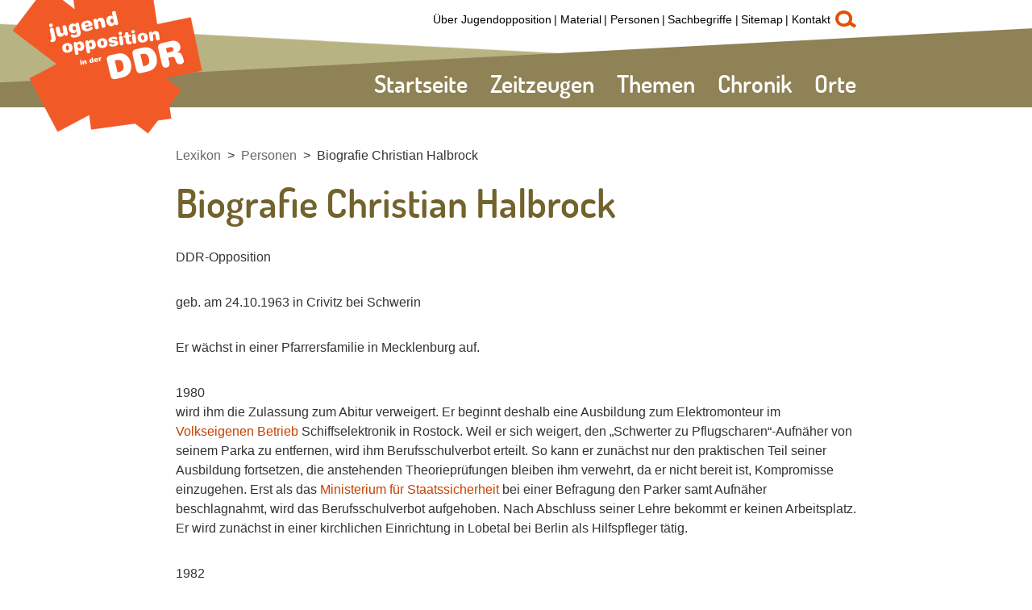

--- FILE ---
content_type: text/html; charset=utf-8
request_url: https://www.jugendopposition.de/lexikon/personen/148258/biografie-christian-halbrock
body_size: 9656
content:
<!DOCTYPE html>
<html lang='de'>
<head>
    <meta charset='utf-8' />
    <title>Biografie Christian Halbrock | Jugendopposition in der DDR</title>
    <meta name='viewport' content='width=device-width, initial-scale=1' />
    <meta name='apple-mobile-web-app-title' content='' />
    <meta name='msapplication-TileImage' content='windows-icon.png' />
    <meta name='msapplication-TileColor' content='#4fca96' />
    <meta name='description' content='' />
    <meta name='keywords' content='' />
    <meta name='author' content='Bundeszentrale f&uuml;r politische Bildung' />
    <meta name='robots' content='all' />
    <meta name='revisit-after' content='1 day' />

    <link rel='shortcut icon' href='/favicon.ico' />
    <link rel='apple-touch-icon-precomposed' href='/apple-icon.png' />

<link type="text/css" rel="stylesheet" href="/sites/default/files/css/css_ta69gjRL0myKul_oy0BHy7WOmRjecvvko-q8NQ99isg.css?1769022875" media="all" />

<script type="text/javascript" src="/sites/default/files/js/js_Xf3xz9t-QY7ud3sZd2RVAmyd2zv0coCg8JkIj33rvqk.js?1769022875"></script>
<script type="text/javascript" src="/sites/default/files/js/js_lzljvXW_O98rBqSWMwogCpc_mHZKMdtofun4Hu_VbTY.js?1769022875"></script>
<script type="text/javascript" src="/sites/default/files/js/js_5-DbUrk3nbZJp2AU7UCuFrgC9CxCbsPEYuRHg8UUv-M.js?1769022875"></script>
<script type="text/javascript">
<!--//--><![CDATA[//><!--
jQuery.extend(Drupal.settings, {"basePath":"\/","pathPrefix":"","setHasJsCookie":0,"ajaxPageState":{"js":{"misc\/jquery.js?1769022875":1,"misc\/jquery.once.js?1769022875":1,"misc\/drupal.js?1769022875":1,"public:\/\/languages\/de_ljbDTsSNwowOk67T2yOlY0IuwAIt_JcZI8G-VKBTTYo.js?1769022875":1,"sites\/all\/themes\/bpb\/js\/jquery-1.9.1.min.js?1769022875":1,"sites\/all\/themes\/bpb\/js\/jquery-migrate-1.2.1.min.js?1769022875":1,"sites\/all\/themes\/bpb\/projekktor\/projekktor-1.3.09.js?1769022875":1},"css":{"sites\/all\/themes\/bpb\/css\/owl.carousel.css":1,"sites\/all\/themes\/bpb\/css\/maccaco\/projekktor.style.css":1,"sites\/all\/themes\/bpb\/css\/styles.css":1}}});
//--><!]]>
</script>
    <!--[if lt IE 9]>
        <script type='text/javascript' src='/sites/all/themes/bpb/js/html5shiv.js'></script>
    <![endif]-->

</head>

<body class='html' >
    <a name='top' style='position:absolute;left:0px !important;top:0px !important;'></a><a name='pagetop'></a>

        
<header>
	<div class='headerInner'>
		<nav>
			<ul class='navigationMain'>
                <li class="level-0">
                    <a class=" no-children " id="entry-2" href='/'>Startseite</a>
                </li>
                <li class="level-0">
                    <a class=" no-children " id="entry-3" href='/zeitzeugen/'>Zeitzeugen</a>
                </li>
                <li class="level-0">
                    <a class=" " id="entry-5" href='/themen/'>Themen</a>
                    <ul>
                        <li class='level-1'>
                            <a href='/themen/145305/freie-wahlen' id="entry-145305">
                                <img src='/cache/images/8/154178-1x1-miniteaser56x56.jpg?8B572' alt='Wahlplakat für den 15. Oktober 1950' />
                                Freie Wahlen!<span></span>                            </a>
                            <ul>
                                <li class='level-2'>
                                    <a href='/themen/145341/kontext' id="entry-145341">Kontext</a>
                                </li>
                                <li class='level-2'>
                                    <a href='/themen/145343/keine-wahl-die-volkskammerwahlen-von-1950' id="entry-145343">Keine Wahl – Volkskammerwahlen 1950</a>
                                </li>
                                <li class='level-2'>
                                    <a href='/themen/145344/jugend-nach-dem-krieg' id="entry-145344">Jugend nach dem Krieg</a>
                                </li>
                                <li class='level-2'>
                                    <a href='/themen/145420/der-deutsche-gulag' id="entry-145420">Der deutsche Gulag</a>
                                </li>
                                <li class='level-2'>
                                    <a href='/themen/145421/die-junge-gemeinde' id="entry-145421">Die Junge Gemeinde</a>
                                </li>
                                <li class='level-2'>
                                    <a href='/themen/145422/widerstand-der-berliner-falken' id="entry-145422">Widerstand der Berliner Falken</a>
                                </li>
                                <li class='level-2'>
                                    <a href='/themen/145427/kgu' id="entry-145427">KgU</a>
                                </li>
                                <li class='level-2'>
                                    <a href='/themen/145342/werdauer-oberschueler' id="entry-145342">Werdauer Oberschüler</a>
                                </li>
                                <li class='level-2'>
                                    <a href='/themen/145423/todesurteile-werder-havel' id="entry-145423">Todesurteile Werder/Havel</a>
                                </li>
                                <li class='level-2'>
                                    <a href='/themen/145347/studenten-im-widerstand' id="entry-145347">Studenten im Widerstand<span></span></a>
                                    <ul>
                                        <li class='level-3'>
                                            <a href='/themen/145428/gruendung-der-freien-universitaet' id="entry-145428">Gründung der Freien Universität</a>
                                        </li>
                                        <li class='level-3'>
                                            <a href='/themen/145346/studentenratswahlen-1947' id="entry-145346">Studentenratswahlen 1947</a>
                                        </li>
                                        <li class='level-3'>
                                            <a href='/themen/145429/widerstand-universitaet-halle' id="entry-145429">Widerstand Universität Halle</a>
                                        </li>
                                        <li class='level-3'>
                                            <a href='/themen/145430/widerstand-universitaet-leipzig' id="entry-145430">Widerstand Universität Leipzig</a>
                                        </li>
                                    </ul>
                                </li>
                                <li class='level-2'>
                                    <a href='/themen/145345/schueler-im-widerstand' id="entry-145345">Schüler im Widerstand<span></span></a>
                                    <ul>
                                        <li class='level-3'>
                                            <a href='/themen/145424/altenburger-oberschule' id="entry-145424">Altenburger Oberschule</a>
                                        </li>
                                        <li class='level-3'>
                                            <a href='/themen/145425/oberschueler-protest-in-guestrow' id="entry-145425">Oberschüler-Protest in Güstrow</a>
                                        </li>
                                        <li class='level-3'>
                                            <a href='/themen/145426/hermann-joseph-flade' id="entry-145426">Hermann Joseph Flade</a>
                                        </li>
                                    </ul>
                                </li>
                            </ul>
                        </li>
                        <li class='level-1'>
                            <a href='/themen/145306/volksaufstand' id="entry-145306">
                                <img src='/cache/images/1/151761-top-miniteaser56x56.jpg?245D3' alt='' />
                                Volksaufstand<span></span>                            </a>
                            <ul>
                                <li class='level-2'>
                                    <a href='/themen/145348/kontext' id="entry-145348">Kontext</a>
                                </li>
                                <li class='level-2'>
                                    <a href='/themen/145431/arbeiteralltag' id="entry-145431">Arbeiteralltag</a>
                                </li>
                                <li class='level-2'>
                                    <a href='/themen/145349/17-juni-1953' id="entry-145349">17. Juni 1953</a>
                                </li>
                                <li class='level-2'>
                                    <a href='/themen/145350/17-juni-1953-in-magdeburg' id="entry-145350">17. Juni 1953 in Magdeburg</a>
                                </li>
                                <li class='level-2'>
                                    <a href='/themen/145351/17-juni-1953-in-jena' id="entry-145351">17. Juni 1953 in Jena</a>
                                </li>
                                <li class='level-2'>
                                    <a href='/themen/145352/17-juni-1953-in-bitterfeld' id="entry-145352">17. Juni 1953 in Bitterfeld</a>
                                </li>
                                <li class='level-2'>
                                    <a href='/themen/145353/17-juni-1953-in-halle' id="entry-145353">17. Juni 1953 in Halle</a>
                                </li>
                                <li class='level-2'>
                                    <a href='/themen/145354/17-juni-1953-in-strausberg' id="entry-145354">17. Juni 1953 in Strausberg</a>
                                </li>
                                <li class='level-2'>
                                    <a href='/themen/145355/17-juni-1953-in-goerlitz' id="entry-145355">17. Juni 1953 in Görlitz</a>
                                </li>
                                <li class='level-2'>
                                    <a href='/themen/145432/aufstand-in-workuta' id="entry-145432">Aufstand in Workuta</a>
                                </li>
                                <li class='level-2'>
                                    <a href='/themen/145356/bis-zum-mauerbau' id="entry-145356">Bis zum Mauerbau<span></span></a>
                                    <ul>
                                        <li class='level-3'>
                                            <a href='/themen/145433/eisenberger-kreis' id="entry-145433">Eisenberger Kreis</a>
                                        </li>
                                        <li class='level-3'>
                                            <a href='/themen/145434/der-physikerball-an-der-uni-jena' id="entry-145434">Der Physikerball an der Uni Jena</a>
                                        </li>
                                        <li class='level-3'>
                                            <a href='/themen/145435/greifswalder-medizinstudentenstreik' id="entry-145435">Greifswalder Medizinstudentenstreik</a>
                                        </li>
                                        <li class='level-3'>
                                            <a href='/themen/145436/ungarische-forderungen-in-berlin' id="entry-145436">Ungarische Forderungen in Berlin</a>
                                        </li>
                                        <li class='level-3'>
                                            <a href='/themen/145437/fuenf-minuten-schweigen-fuer-ungarn' id="entry-145437">Fünf Minuten Schweigen für Ungarn</a>
                                        </li>
                                        <li class='level-3'>
                                            <a href='/themen/145438/jugendweihe' id="entry-145438">Jugendweihe</a>
                                        </li>
                                    </ul>
                                </li>
                            </ul>
                        </li>
                        <li class='level-1'>
                            <a href='/themen/145307/die-mauer-muss-weg' id="entry-145307">
                                <img src='/cache/images/6/151476-3x2-miniteaser56x56.jpg?16E78' alt='' />
                                Die Mauer muss weg!<span></span>                            </a>
                            <ul>
                                <li class='level-2'>
                                    <a href='/themen/145357/kontext' id="entry-145357">Kontext</a>
                                </li>
                                <li class='level-2'>
                                    <a href='/themen/145362/halbstarke' id="entry-145362">Halbstarke</a>
                                </li>
                                <li class='level-2'>
                                    <a href='/themen/145358/strausberger-schueler' id="entry-145358">Strausberger Schüler</a>
                                </li>
                                <li class='level-2'>
                                    <a href='/themen/145359/mauerbau' id="entry-145359">Mauerbau</a>
                                </li>
                                <li class='level-2'>
                                    <a href='/themen/145360/abstimmung-mit-den-fuessen' id="entry-145360">Abstimmung mit den Füßen<span></span></a>
                                    <ul>
                                        <li class='level-3'>
                                            <a href='/themen/145455/fluchthilfe' id="entry-145455">Fluchthilfe</a>
                                        </li>
                                        <li class='level-3'>
                                            <a href='/themen/145456/der-tunnel-57' id="entry-145456">Der Tunnel 57</a>
                                        </li>
                                    </ul>
                                </li>
                                <li class='level-2'>
                                    <a href='/themen/145361/nach-dem-mauerbau' id="entry-145361">Nach dem Mauerbau</a>
                                </li>
                                <li class='level-2'>
                                    <a href='/themen/145439/mit-dem-schiff-nach-bornholm' id="entry-145439">Mit dem Schiff nach Bornholm</a>
                                </li>
                                <li class='level-2'>
                                    <a href='/themen/145453/widerstand-in-jena' id="entry-145453">Widerstand in Jena</a>
                                </li>
                                <li class='level-2'>
                                    <a href='/themen/145452/das-loch-in-der-mauer' id="entry-145452">Das Loch in der Mauer</a>
                                </li>
                                <li class='level-2'>
                                    <a href='/themen/145454/oberschueler-protest-anklam' id="entry-145454">Oberschüler Protest Anklam</a>
                                </li>
                            </ul>
                        </li>
                        <li class='level-1'>
                            <a href='/themen/145308/haende-weg-von-prag' id="entry-145308">
                                <img src='/cache/images/7/151477-3x2-miniteaser56x56.jpg?D40FF' alt='' />
                                Hände weg von Prag!<span></span>                            </a>
                            <ul>
                                <li class='level-2'>
                                    <a href='/themen/145363/kontext' id="entry-145363">Kontext</a>
                                </li>
                                <li class='level-2'>
                                    <a href='/themen/145364/protest-in-halle' id="entry-145364">Protest in Halle</a>
                                </li>
                                <li class='level-2'>
                                    <a href='/themen/145365/prager-fruehling' id="entry-145365">Prager Frühling<span></span></a>
                                    <ul>
                                        <li class='level-3'>
                                            <a href='/themen/145440/reisen-in-die-cssr' id="entry-145440">Reisen in die CSSR</a>
                                        </li>
                                        <li class='level-3'>
                                            <a href='/themen/145441/einmarsch-des-warschauer-paktes' id="entry-145441">Einmarsch des Warschauer Paktes</a>
                                        </li>
                                    </ul>
                                </li>
                                <li class='level-2'>
                                    <a href='/themen/145366/reaktionen-in-der-ddr' id="entry-145366">Reaktionen in der DDR<span></span></a>
                                    <ul>
                                        <li class='level-3'>
                                            <a href='/themen/145442/schuelerinnen-in-frankfurt-oder' id="entry-145442">Schülerinnen in Frankfurt (Oder)</a>
                                        </li>
                                        <li class='level-3'>
                                            <a href='/themen/145443/proteste-in-berlin' id="entry-145443">Proteste in Berlin</a>
                                        </li>
                                        <li class='level-3'>
                                            <a href='/themen/145444/protestzug-durch-luebbenau' id="entry-145444">Protestzug durch Lübbenau</a>
                                        </li>
                                        <li class='level-3'>
                                            <a href='/themen/145445/ich-unterschreibe-nicht' id="entry-145445">Ich unterschreibe nicht!</a>
                                        </li>
                                    </ul>
                                </li>
                                <li class='level-2'>
                                    <a href='/themen/145367/langhaarige-beatfans-und-gammler' id="entry-145367">Langhaarige, Beatfans und Gammler<span></span></a>
                                    <ul>
                                        <li class='level-3'>
                                            <a href='/themen/145446/es-lebe-der-beat' id="entry-145446">Es lebe der Beat!</a>
                                        </li>
                                        <li class='level-3'>
                                            <a href='/themen/145447/die-rolling-stones-kommen' id="entry-145447">Die Rolling Stones kommen</a>
                                        </li>
                                    </ul>
                                </li>
                                <li class='level-2'>
                                    <a href='/themen/145368/befehlsverweigerung-in-der-nva' id="entry-145368">Befehlsverweigerung in der NVA</a>
                                </li>
                                <li class='level-2'>
                                    <a href='/themen/145369/wehrdienstverweigerung-in-der-ddr' id="entry-145369">Wehrdienstverweigerung in der DDR<span></span></a>
                                    <ul>
                                        <li class='level-3'>
                                            <a href='/themen/145448/bausoldaten' id="entry-145448">Bausoldaten</a>
                                        </li>
                                        <li class='level-3'>
                                            <a href='/themen/145449/totalverweigerer' id="entry-145449">Totalverweigerer</a>
                                        </li>
                                    </ul>
                                </li>
                            </ul>
                        </li>
                        <li class='level-1'>
                            <a href='/themen/145309/holt-biermann-zurueck' id="entry-145309">
                                <img src='/cache/images/8/151478-3x2-miniteaser56x56.jpg?363F5' alt='' />
                                Holt Biermann zurück!<span></span>                            </a>
                            <ul>
                                <li class='level-2'>
                                    <a href='/themen/145335/kontext' id="entry-145335">Kontext</a>
                                </li>
                                <li class='level-2'>
                                    <a href='/themen/145406/biermann-die-biografie' id="entry-145406">Biermann – die Biografie</a>
                                </li>
                                <li class='level-2'>
                                    <a href='/themen/145337/die-ausbuergerung-von-wolf-biermann' id="entry-145337">Die Ausbürgerung von Wolf Biermann</a>
                                </li>
                                <li class='level-2'>
                                    <a href='/themen/145336/proteste-in-jena' id="entry-145336">Proteste in Jena<span></span></a>
                                    <ul>
                                        <li class='level-3'>
                                            <a href='/themen/145383/die-aktion-der-jg-stadtmitte' id="entry-145383">Die Aktion der JG Stadtmitte</a>
                                        </li>
                                        <li class='level-3'>
                                            <a href='/themen/145384/bildungsverbot-fuer-protestierende' id="entry-145384">Bildungsverbot für Protestierende</a>
                                        </li>
                                    </ul>
                                </li>
                                <li class='level-2'>
                                    <a href='/themen/145340/jugendkultur' id="entry-145340">Jugendkultur<span></span></a>
                                    <ul>
                                        <li class='level-3'>
                                            <a href='/themen/145450/hippies-in-der-ddr' id="entry-145450">Hippies in der DDR</a>
                                        </li>
                                        <li class='level-3'>
                                            <a href='/themen/145451/die-x-weltfestspiele-1973' id="entry-145451">Die X. Weltfestspiele 1973</a>
                                        </li>
                                    </ul>
                                </li>
                                <li class='level-2'>
                                    <a href='/themen/145338/proteste-der-ddr-prominenz' id="entry-145338">Proteste der DDR-Prominenz<span></span></a>
                                    <ul>
                                        <li class='level-3'>
                                            <a href='/themen/145376/offener-brief-prominenter-kuenstler' id="entry-145376">Offener Brief prominenter Künstler</a>
                                        </li>
                                        <li class='level-3'>
                                            <a href='/themen/145377/robert-havemann' id="entry-145377">Robert Havemann</a>
                                        </li>
                                        <li class='level-3'>
                                            <a href='/themen/145378/stephan-hermlin' id="entry-145378">Stephan Hermlin</a>
                                        </li>
                                        <li class='level-3'>
                                            <a href='/themen/145379/jurek-becker' id="entry-145379">Jurek Becker</a>
                                        </li>
                                        <li class='level-3'>
                                            <a href='/themen/145380/manfred-krug' id="entry-145380">Manfred Krug</a>
                                        </li>
                                        <li class='level-3'>
                                            <a href='/themen/145381/bettina-wegner' id="entry-145381">Bettina Wegner</a>
                                        </li>
                                        <li class='level-3'>
                                            <a href='/themen/145382/fuchs-kunert-und-pannach' id="entry-145382">Fuchs, Kunert und Pannach</a>
                                        </li>
                                    </ul>
                                </li>
                                <li class='level-2'>
                                    <a href='/themen/145339/proteste-im-ganzen-land' id="entry-145339">Proteste im ganzen Land<span></span></a>
                                    <ul>
                                        <li class='level-3'>
                                            <a href='/themen/145370/aktionen-in-halle' id="entry-145370">Aktionen in Halle</a>
                                        </li>
                                        <li class='level-3'>
                                            <a href='/themen/145371/aktion-in-paaren' id="entry-145371">Aktion in Paaren</a>
                                        </li>
                                        <li class='level-3'>
                                            <a href='/themen/145372/aktion-in-zwickau' id="entry-145372">Aktion in Zwickau</a>
                                        </li>
                                        <li class='level-3'>
                                            <a href='/themen/145373/aktionen-in-berlin' id="entry-145373">Aktionen in Berlin</a>
                                        </li>
                                        <li class='level-3'>
                                            <a href='/themen/145374/aktionen-in-erfurt' id="entry-145374">Aktionen in Erfurt</a>
                                        </li>
                                        <li class='level-3'>
                                            <a href='/themen/145375/aktion-in-hennigsdorf' id="entry-145375">Aktion in Hennigsdorf</a>
                                        </li>
                                    </ul>
                                </li>
                            </ul>
                        </li>
                        <li class='level-1'>
                            <a href='/themen/145310/schwerter-zu-pflugscharen' id="entry-145310">
                                <img src='/cache/images/9/151479-3x2-miniteaser56x56.jpg?39FA1' alt='' />
                                Schwerter zu Pflugscharen!<span></span>                            </a>
                            <ul>
                                <li class='level-2'>
                                    <a href='/themen/145327/kontext' id="entry-145327">Kontext</a>
                                </li>
                                <li class='level-2'>
                                    <a href='/themen/145331/von-wegen-frieden' id="entry-145331">Von wegen Frieden</a>
                                </li>
                                <li class='level-2'>
                                    <a href='/themen/145332/friedensbewegung-in-der-ddr' id="entry-145332">Friedensbewegung in der DDR<span></span></a>
                                    <ul>
                                        <li class='level-3'>
                                            <a href='/themen/145409/persoenliche-friedensvertraege' id="entry-145409">Persönliche Friedensverträge</a>
                                        </li>
                                        <li class='level-3'>
                                            <a href='/themen/145410/friedensbewegung-in-berlin' id="entry-145410">Friedensbewegung in Berlin</a>
                                        </li>
                                        <li class='level-3'>
                                            <a href='/themen/145411/flugblatt-gegen-wehrdienstgesetz' id="entry-145411">Flugblatt gegen Wehrdienstgesetz</a>
                                        </li>
                                        <li class='level-3'>
                                            <a href='/themen/145412/fg-grosshennersdorf' id="entry-145412">FG Großhennersdorf</a>
                                        </li>
                                        <li class='level-3'>
                                            <a href='/themen/145413/dresden-und-die-gruppe-wolfspelz' id="entry-145413">Dresden und die Gruppe Wolfspelz</a>
                                        </li>
                                        <li class='level-3'>
                                            <a href='/themen/145333/solidaritaet-mit-der-friedensbewegung' id="entry-145333">Solidarität mit der Friedensbewegung</a>
                                        </li>
                                        <li class='level-3'>
                                            <a href='/themen/145385/die-gruenen' id="entry-145385">Die Grünen</a>
                                        </li>
                                        <li class='level-3'>
                                            <a href='/themen/145386/amnesty-international-und-die-ddr' id="entry-145386">Amnesty International und die DDR</a>
                                        </li>
                                    </ul>
                                </li>
                                <li class='level-2'>
                                    <a href='/themen/145328/friedensgemeinschaft-jena' id="entry-145328">Friedensgemeinschaft Jena<span></span></a>
                                    <ul>
                                        <li class='level-3'>
                                            <a href='/themen/145387/aktion-gegenschlag' id="entry-145387">Aktion "Gegenschlag"</a>
                                        </li>
                                        <li class='level-3'>
                                            <a href='/themen/145388/schuelerreaktionen-in-jena' id="entry-145388">Schülerreaktionen in Jena</a>
                                        </li>
                                        <li class='level-3'>
                                            <a href='/themen/145329/oppositionelle-szene-jena' id="entry-145329">Oppositionelle Szene Jena</a>
                                        </li>
                                    </ul>
                                </li>
                                <li class='level-2'>
                                    <a href='/themen/145330/der-fall-matthias-domaschk' id="entry-145330">Der Fall Matthias Domaschk<span></span></a>
                                    <ul>
                                        <li class='level-3'>
                                            <a href='/themen/145407/biografie-matthias-domaschk' id="entry-145407">Biografie Matthias Domaschk</a>
                                        </li>
                                        <li class='level-3'>
                                            <a href='/themen/145408/aktionen-nach-domaschks-tod' id="entry-145408">Aktionen nach Domaschks Tod</a>
                                        </li>
                                    </ul>
                                </li>
                                <li class='level-2'>
                                    <a href='/themen/145334/too-much-future-punk-in-der-ddr' id="entry-145334">Too much future – Punk in der DDR<span></span></a>
                                    <ul>
                                        <li class='level-3'>
                                            <a href='/themen/145419/pogo-in-ost-berlin' id="entry-145419">Pogo in Ost-Berlin</a>
                                        </li>
                                    </ul>
                                </li>
                            </ul>
                        </li>
                        <li class='level-1'>
                            <a href='/themen/145311/menschenrechte' id="entry-145311">
                                <img src='/cache/images/0/151480-3x2-miniteaser56x56.jpg?FFCA6' alt='' />
                                Menschenrechte<span></span>                            </a>
                            <ul>
                                <li class='level-2'>
                                    <a href='/themen/145320/kontext' id="entry-145320">Kontext</a>
                                </li>
                                <li class='level-2'>
                                    <a href='/themen/145321/umwelt-bibliothek' id="entry-145321">Umwelt-Bibliothek<span></span></a>
                                    <ul>
                                        <li class='level-3'>
                                            <a href='/themen/145394/mfs-aktion-gegen-die-ub' id="entry-145394">MfS-Aktion gegen die UB</a>
                                        </li>
                                        <li class='level-3'>
                                            <a href='/themen/145457/solidarisierung-mit-der-ub' id="entry-145457">Solidarisierung mit der UB</a>
                                        </li>
                                        <li class='level-3'>
                                            <a href='/themen/145395/carlo-jordan' id="entry-145395">Carlo Jordan</a>
                                        </li>
                                        <li class='level-3'>
                                            <a href='/themen/145396/wolfgang-rueddenklau' id="entry-145396">Wolfgang Rüddenklau</a>
                                        </li>
                                    </ul>
                                </li>
                                <li class='level-2'>
                                    <a href='/themen/145322/umwelt-frieden-und-menschenrechte' id="entry-145322">Umwelt, Frieden und Menschenrechte<span></span></a>
                                    <ul>
                                        <li class='level-3'>
                                            <a href='/themen/145389/ddr-umweltbewegung' id="entry-145389">DDR-Umweltbewegung</a>
                                        </li>
                                        <li class='level-3'>
                                            <a href='/themen/145390/olof-palme-friedensmarsch' id="entry-145390">Olof-Palme-Friedensmarsch</a>
                                        </li>
                                        <li class='level-3'>
                                            <a href='/themen/145391/ereignisse-an-der-ossietzky-schule' id="entry-145391">Ereignisse an der Ossietzky-Schule</a>
                                        </li>
                                        <li class='level-3'>
                                            <a href='/themen/145392/luxemburg-liebknecht-demonstration' id="entry-145392">Luxemburg-Liebknecht-Demonstration</a>
                                        </li>
                                        <li class='level-3'>
                                            <a href='/themen/145393/initiative-frieden-und-menschenrechte' id="entry-145393">Initiative Frieden und Menschenrechte</a>
                                        </li>
                                    </ul>
                                </li>
                                <li class='level-2'>
                                    <a href='/themen/145323/kirche-und-opposition' id="entry-145323">Kirche und Opposition<span></span></a>
                                    <ul>
                                        <li class='level-3'>
                                            <a href='/themen/145405/kirche-von-unten' id="entry-145405">Kirche von Unten</a>
                                        </li>
                                    </ul>
                                </li>
                                <li class='level-2'>
                                    <a href='/themen/145324/alternative-jugendkultur-in-der-ddr' id="entry-145324">Alternative Jugendkultur in der DDR<span></span></a>
                                    <ul>
                                        <li class='level-3'>
                                            <a href='/themen/145416/illegale-reisen-durch-die-udssr' id="entry-145416">Illegale Reisen durch die UdSSR</a>
                                        </li>
                                        <li class='level-3'>
                                            <a href='/themen/145417/hiphop-in-der-ddr' id="entry-145417">HipHop in der DDR</a>
                                        </li>
                                        <li class='level-3'>
                                            <a href='/themen/145469/breakdance-beats-und-rap' id="entry-145469">Breakdance, Beats und Rap</a>
                                        </li>
                                        <li class='level-3'>
                                            <a href='/themen/145418/wohnungsbesetzungen-ost-berlin' id="entry-145418">Wohnungsbesetzungen Ost-Berlin</a>
                                        </li>
                                    </ul>
                                </li>
                                <li class='level-2'>
                                    <a href='/themen/145325/der-weg-an-die-oeffentlichkeit' id="entry-145325">Der Weg an die Öffentlichkeit<span></span></a>
                                    <ul>
                                        <li class='level-3'>
                                            <a href='/themen/145414/radio-glasnost' id="entry-145414">Radio Glasnost</a>
                                        </li>
                                        <li class='level-3'>
                                            <a href='/themen/145415/samisdat' id="entry-145415">Samisdat</a>
                                        </li>
                                        <li class='level-3'>
                                            <a href='/themen/145466/grenzfall' id="entry-145466">grenzfall</a>
                                        </li>
                                        <li class='level-3'>
                                            <a href='/themen/145467/umweltblaetter' id="entry-145467">Umweltblätter</a>
                                        </li>
                                        <li class='level-3'>
                                            <a href='/themen/145468/lausitzbotin' id="entry-145468">Lausitzbotin</a>
                                        </li>
                                    </ul>
                                </li>
                                <li class='level-2'>
                                    <a href='/themen/145326/sputnik-verbot' id="entry-145326">Sputnik-Verbot</a>
                                </li>
                            </ul>
                        </li>
                        <li class='level-1'>
                            <a href='/themen/145312/revolution' id="entry-145312">
                                <img src='/cache/images/1/151481-3x2-miniteaser56x56.jpg?8BC80' alt='' />
                                Revolution<span></span>                            </a>
                            <ul>
                                <li class='level-2'>
                                    <a href='/themen/145313/kontext' id="entry-145313">Kontext</a>
                                </li>
                                <li class='level-2'>
                                    <a href='/themen/145317/ausreisewelle' id="entry-145317">Ausreisewelle<span></span></a>
                                    <ul>
                                        <li class='level-3'>
                                            <a href='/themen/145401/verweigerung-der-reiseerlaubnis' id="entry-145401">Verweigerung der Reiseerlaubnis</a>
                                        </li>
                                        <li class='level-3'>
                                            <a href='/themen/145402/weisser-kreis-jena' id="entry-145402">Weißer Kreis Jena</a>
                                        </li>
                                    </ul>
                                </li>
                                <li class='level-2'>
                                    <a href='/themen/145316/oppositionszentrum-leipzig' id="entry-145316">Oppositionszentrum Leipzig<span></span></a>
                                    <ul>
                                        <li class='level-3'>
                                            <a href='/themen/145465/montagsdemonstrationen' id="entry-145465">Montagsdemonstrationen</a>
                                        </li>
                                        <li class='level-3'>
                                            <a href='/themen/154324/leipziger-basisgruppen' id="entry-154324">Leipziger Basisgruppen</a>
                                        </li>
                                    </ul>
                                </li>
                                <li class='level-2'>
                                    <a href='/themen/herbst89/' id="entry-145318">Herbst 89<span></span></a>
                                    <ul>
                                        <li class='level-3'>
                                            <a href='/themen/herbst89/145314/proteste-gegen-den-wahlbetrug' id="entry-145314">Proteste gegen den Wahlbetrug</a>
                                        </li>
                                        <li class='level-3'>
                                            <a href='/themen/herbst89/145315/die-chinesische-loesung' id="entry-145315">Die Chinesische Lösung</a>
                                        </li>
                                        <li class='level-3'>
                                            <a href='/themen/herbst89/145459/7-oktober-1989-40-jahre-ddr' id="entry-145459">7. Oktober 1989 - 40 Jahre DDR</a>
                                        </li>
                                        <li class='level-3'>
                                            <a href='/themen/herbst89/145460/40-quark-schein' id="entry-145460">40-Quark-Schein</a>
                                        </li>
                                        <li class='level-3'>
                                            <a href='/themen/herbst89/145462/demos-am-7-8-oktober-in-berlin' id="entry-145462">Demos am 7./8. Oktober in Berlin</a>
                                        </li>
                                        <li class='level-3'>
                                            <a href='/themen/herbst89/145461/mahnwache-gethsemanekirche' id="entry-145461">Mahnwache Gethsemanekirche</a>
                                        </li>
                                        <li class='level-3'>
                                            <a href='/themen/herbst89/145463/gedaechtnisprotokolle' id="entry-145463">Gedächtnisprotokolle</a>
                                        </li>
                                        <li class='level-3'>
                                            <a href='/themen/herbst89/145458/7-oktober-1989-plauen' id="entry-145458">7. Oktober 1989 Plauen</a>
                                        </li>
                                        <li class='level-3'>
                                            <a href='/themen/herbst89/145399/demonstrationen-in-der-ganzen-ddr' id="entry-145399">Demonstrationen in der ganzen DDR</a>
                                        </li>
                                        <li class='level-3'>
                                            <a href='/themen/herbst89/145464/4-november-1989' id="entry-145464">4. November 1989</a>
                                        </li>
                                        <li class='level-3'>
                                            <a href='/themen/herbst89/145400/mauerfall' id="entry-145400">Mauerfall</a>
                                        </li>
                                    </ul>
                                </li>
                                <li class='level-2'>
                                    <a href='/themen/145319/formierung-der-buergerbewegung' id="entry-145319">Formierung der Bürgerbewegung</a>
                                </li>
                                <li class='level-2'>
                                    <a href='/themen/145403/runde-tische' id="entry-145403">Runde Tische</a>
                                </li>
                                <li class='level-2'>
                                    <a href='/themen/145404/das-ende-der-staatssicherheit' id="entry-145404">Das Ende der Staatssicherheit</a>
                                </li>
                                <li class='level-2'>
                                    <a href='/themen/154362/die-akten-gehoeren-uns' id="entry-154362">„Die Akten gehören uns!“</a>
                                </li>
                            </ul>
                        </li>
                    </ul>
                </li>
                <li class="level-0">
                    <a class=" no-children " id="entry-142038" href='/chronik/'>Chronik</a>
                </li>
                <li class="level-0">
                    <a class=" no-children " id="entry-151762" href='/Orte/'>Orte</a>
                </li>
            </ul>
        </nav>
		<nav>
			<ul class='navigationTop'>
                <li>
                    <a href='/ueber-jugendopposition/'>Über Jugendopposition</a>
                </li>
                <li>
                    <a href='/material/'>Material</a>
                </li>
                <li>
                    <a href='/lexikon/personen/'>Personen</a>
                </li>
                <li>
                    <a href='/lexikon/sachbegriffe/'>Sachbegriffe</a>
                </li>
                <li>
                    <a href='/sitemap/'>Sitemap</a>
                </li>
                <li>
                    <a href='/kontakt/'>Kontakt</a>
                </li>
			</ul>
		</nav>
		<a href='/149285/volltextsuche' class='search'>d</a>
		
	</div>
	<div class='overlayBox'>
		<div class='overlayBoxInner'>
			<div class='overlayBoxWhite'>
				<div class='overlayBoxInner'></div>
			</div>
		</div>
	</div>
	<div style="clear:both;"></div>
</header>
<a href='/' class='logo'></a>
<!-- cachetime[inc_navi] 1769019706-21.01.2026 19:21:46//-->
        <div style="clear:both"></div>

        <div class="main">
            <nav>
                <ul class="breadcrumb">
                    <li><a href="/lexikon/">Lexikon</a></li>
                    <li><a href="/lexikon/personen/">Personen</a></li>
                    <li><a href="/lexikon/personen/148258/biografie-christian-halbrock">Biografie Christian Halbrock</a></li>
                </ul>
            </nav>
  <!--<div class="region region-content">//-->
    <!--<div id="block-system-main" class="block block-system first last odd">//-->

      
  <!--<div class="content">//-->
    <div style="clear:both"></div>
<script type="text/javascript">
$( document ).ready(function() {
    /**
     * Auf das Carussel warten, da die Bilder durch das nachladen die Hoehe aedern
     * Dies beieinflusst die Positionierung
     */
	var owl = $('.owlCarousel:not(".owlCarousel--threeCols, .owlCarousel--mockup")');
	if (owl) {
    	owl.on('initialized.owl.carousel',function(event) {
            if ($(location).attr('hash')) {
                hashString = $(location).attr('hash');
                $('html, body').animate({
                    scrollTop: $(hashString).offset().top
                }, 1000);
            };
        });
    } else {
        if ($(location).attr('hash')) {
            hashString = $(location).attr('hash');
            $('html, body').animate({
                scrollTop: $(hashString).offset().top
            }, 500);
        };
    }
});
</script>    
        <section>
            <a name='top'></a>
            <a name='pagetop'></a>
            <h1>Biografie Christian Halbrock</h1>
            <p>DDR-Opposition</p>
        </section>
        <section>
            <p>geb. am 24.10.1963 in Crivitz bei Schwerin</p>
            <p>Er wächst in einer Pfarrersfamilie in Mecklenburg auf.</p>
            <p>1980<br/>wird ihm die Zulassung zum Abitur verweigert. Er beginnt deshalb eine Ausbildung zum Elektromonteur im <a class="a-text-lemmata" href="/lexikon/sachbegriffe/148509/veb">Volkseigenen Betrieb</a> Schiffselektronik in Rostock. Weil er sich weigert, den „Schwerter zu Pflugscharen“-Aufnäher von seinem Parka zu entfernen, wird ihm Berufsschulverbot erteilt. So kann er zunächst nur den praktischen Teil seiner Ausbildung fortsetzen, die anstehenden Theorieprüfungen bleiben ihm verwehrt, da er nicht bereit ist, Kompromisse einzugehen. Erst als das <a class="a-text-lemmata" href="/lexikon/sachbegriffe/148462/ministerium-fuer-staatssicherheit-mfs">Ministerium für Staatssicherheit</a> bei einer Befragung den Parker samt Aufnäher beschlagnahmt, wird das Berufsschulverbot aufgehoben. Nach Abschluss seiner Lehre bekommt er keinen Arbeitsplatz. Er wird zunächst in einer kirchlichen Einrichtung in Lobetal bei Berlin als Hilfspfleger tätig.</p>
            <p>1982<br/>knüpft er erste Kontakte zu kirchlichen Umweltkreisen. Er ist unter anderem an Aktionen gegen den Bau einer Autobahn bei Schwerin und gegen die Umweltverschmutzung durch die Chemiewerke in Wolfen und Bitterfeld beteiligt. Dafür wird er mehrere Male verhaftet.</p>
            <p>1983<br/>zieht er nach Berlin Prenzlauer Berg in ein besetztes Haus. Er arbeitet auf einem Friedhof, bei der Volkssolidarität und schließlich in einem kirchlichen Buchladen.</p>
            <p>1986<br/>gründet er den <a class="a-text-lemmata" href="/lexikon/sachbegriffe/148389/friedens-und-umweltkreis-der-pfarr-und-glaubenskirche">Friedens- und Umweltkreis der Pfarr- und Glaubenskirche</a> in Berlin-Lichtenberg mit, ein Vorläufer der im September zusammen mit <a class="a-text-lemmata" href="/lexikon/personen/148153/wolfgang-rueddenklau">Wolfgang Rüddenklau</a> und Carlo Jordan gegründeten Umwelt-Bibliothek (UB). Bis zum Herbst 1989 ist er in der UB aktiv und Mitglied im Gemeindekirchenrat der <a class="a-text-lemmata" href="/lexikon/sachbegriffe/148460/zionskirche-und-gemeinde">Zionsgemeinde</a>.</p>
            <p>1993 bis 1998<br/>Studium der Geschichte und Ethnologie an der Humboldt-Universität Berlin<br/>Stipendiat der Ernst-Böckler-Stiftung</p>
            <p>2004<br/>promoviert er über „Berufsständische Autonomie im vormundschaftlichen Staat? Die evangelischen Pfarrer der Kirche Berlin-Brandenburgs 1945-61 im ostmitteleuropäischen Vergleich“ bei Prof. Hartmut Kaelble. Er ist Vorstandsmitglied und später Vorstandsvorsitzender des <a class="a-text-lemmata" href="/lexikon/sachbegriffe/154341/buergerkomitee">Bürgerkomitees</a> 15. Januar e. V.</p>
            <p>2007<br/>nimmt Christian Halbrock eine Stelle in der Forschungsabteilung der Bundesbeauftragten für die Unterlagen des Staatssicherheitsdienstes der ehemaligen DDR an.</p>
        </section>
  <!--</div>//-->

<!--</div>//--><!-- /.block -->
  <!--</div>//--><!-- /.region -->
                <br style='clear:both;' />
                <div class='site-options text-right'>
                    <a href="https://twitter.com/intent/tweet?text=Biografie Christian Halbrock&url=http://www.jugendopposition.de/lexikon/personen/148258/biografie-christian-halbrock" target="_blank">
                        <i class="icon icon-twitter"></i> auf Twitter teilen
                    </a>
                    <a href="https://www.facebook.com/sharer/sharer.php?u=http://www.jugendopposition.de/lexikon/personen/148258/biografie-christian-halbrock" target="_blank">
                        <i class="icon icon-facebook"></i> auf Facebook teilen
                    </a>
                    <a href='/lexikon/personen/148258/biografie-christian-halbrock?kommentieren=1' rel='nofollow'><i class='icon icon-comment'></i> Kommentieren</a>
                    <a href='javascript:print();'><i class='icon icon-print'></i> Drucken</a>
                    <a href='mailto:?subject=Linkempfehlung%20auf%20Jugendopposition.de&body=Folgender%20Artikel%20auf%20www.jugendopposition.de%20wird%20Ihnen%20empfohlen%3A%0A%0ABiografie%20Christian%20Halbrock%0A%0Ahttps%3A%2F%2Fwww.jugendopposition.de%2Flexikon%2Fpersonen%2F148258%2Fbiografie-christian-halbrock'><i class='icon icon-mail'></i> Artikel versenden</a>
                </div>
        </div><!-- END CONTENT -->
    <footer>
        <div class='footerBottom'>
            <div class='footerBottomInner'>
                <nav>
                    <ul>
                        <li>
                            <a href='/ueber-jugendopposition/'>Über Jugendopposition</a>
                        </li>
                        <li>
                            <a href='/material/'>Material</a>
                        </li>
                        <li>
                            <a href='/lexikon/'>Lexikon</a>
                        </li>
                        <li>
                            <a href='/impressum/'>Impressum</a>
                        </li>
                        <li>
                            <a href='/kontakt/'>Kontakt</a>
                        </li>
                    </ul>
                </nav>
                <div class='logos'>
                    <div>
                        <img src='/sites/all/themes/bpb/images/bpb.png' alt=''>
                    </div>
                    <div>
                        <img src='/sites/all/themes/bpb/images/rhg_202207.png' alt=''>
                    </div>
                    <div class="print">
                        <img alt="" src="/sites/all/themes/bpb/images/bpb_black.png">
                    </div>
                    <div class="print">
                        <img alt="" src="/sites/all/themes/bpb/images/haveman_black.png">
                    </div>
                </div>
            </div>
        </div>
        <svg class='footerTopTriangle' viewBox='0 0 25 25' preserveAspectRatio='none'>
            <polyline points='0,0  25,14 25,25 0,25' fill='#b8b382' id='top'></polyline>
        </svg>
        <svg class='footerTopTriangleBottom' viewBox='0 0 25 25' preserveAspectRatio='none'>
            <polyline points='0,0  25,0 0,25' fill='#b8b382' id='top2'></polyline>
        </svg>
    </footer>
    <!-- cachetime[inc_footer_uebersicht] 1769022111-21.01.2026 20:01:51//-->
    
    <script src='/sites/all/themes/bpb/js/owl.carousel.2.0.0.js?1769022875'></script>
    <script src='/sites/all/themes/bpb/js/imagesloaded.pkgd.min.js?1769022875'></script>
    <script src='/sites/all/themes/bpb/js/jquery-listnav.min.js?1769022875'></script>
    <script src='/sites/all/themes/bpb/js/jquery.slicknav.min.js?1769022875'></script>
    <script src='/sites/all/themes/bpb/js/global.js?1769022875'></script>
<!-- Piwik -->
<script type="text/javascript">
  var _paq = _paq || [];
  _paq.push(["setDomains", ["*.www.jugendopposition.de","*.jugendopposition.de","*.www2.jugendopposition.de","*.www.jugendopposition.de"]]);
  _paq.push(['trackPageView']);
  _paq.push(['enableLinkTracking']);
  (function() {
    var u="https://piwik.bpb.de/";
    _paq.push(['setTrackerUrl', u+'piwik.php']);
    _paq.push(['setSiteId', '17']);
    var d=document, g=d.createElement('script'), s=d.getElementsByTagName('script')[0];
    g.type='text/javascript'; g.async=true; g.defer=true; g.src=u+'piwik.js'; s.parentNode.insertBefore(g,s);
  })();
</script>
<noscript><p><img src="https://piwik.bpb.de/piwik.php?idsite=17" style="border:0;" alt="" /></p></noscript>
<!-- End Piwik Code -->

</body>
</html>
